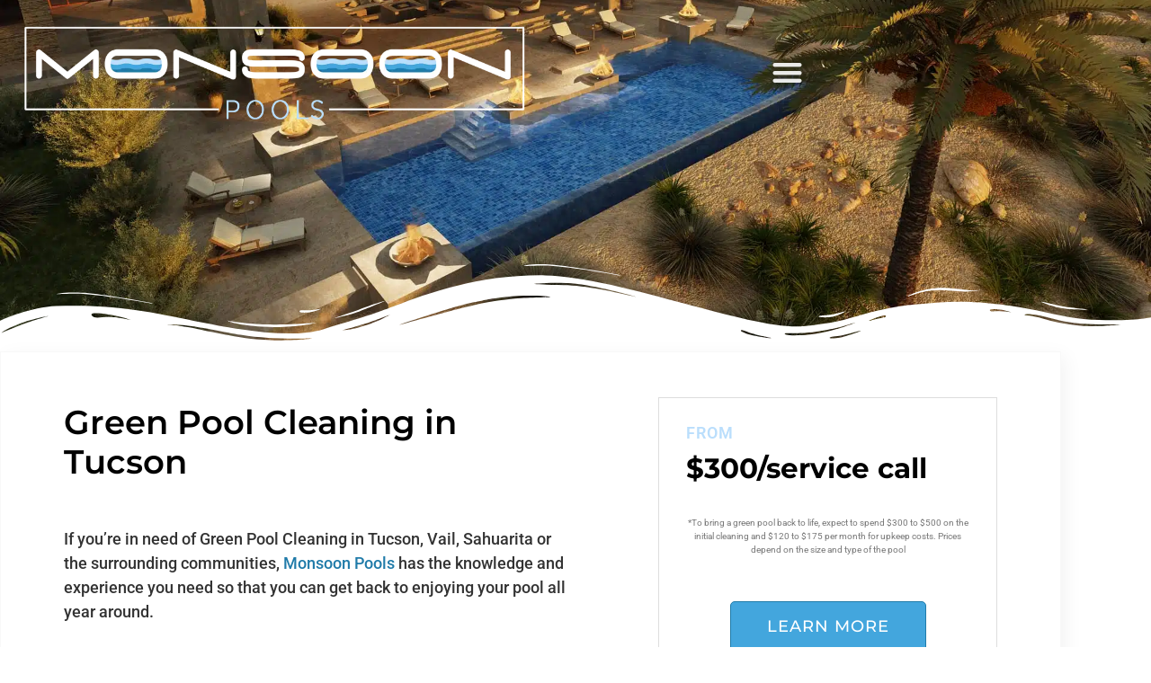

--- FILE ---
content_type: text/css; charset=utf-8
request_url: https://monsoonpools.com/wp-content/uploads/elementor/css/post-370.css?ver=1769102877
body_size: 4681
content:
.elementor-370 .elementor-element.elementor-element-4b0bf14c:not(.elementor-motion-effects-element-type-background), .elementor-370 .elementor-element.elementor-element-4b0bf14c > .elementor-motion-effects-container > .elementor-motion-effects-layer{background-image:url("https://monsoonpools.com/wp-content/uploads/2022/01/Ticson-East-Pool-Service-Vail-AZ.jpg");background-position:bottom center;background-repeat:no-repeat;background-size:cover;}.elementor-370 .elementor-element.elementor-element-4b0bf14c > .elementor-background-overlay{background-color:#000000;opacity:0.5;transition:background 0.3s, border-radius 0.3s, opacity 0.3s;}.elementor-370 .elementor-element.elementor-element-4b0bf14c > .elementor-container{max-width:1180px;}.elementor-370 .elementor-element.elementor-element-4b0bf14c{transition:background 0.3s, border 0.3s, border-radius 0.3s, box-shadow 0.3s;padding:20px 20px 100px 20px;}.elementor-370 .elementor-element.elementor-element-4b0bf14c > .elementor-shape-bottom .elementor-shape-fill{fill:#ffffff;}.elementor-370 .elementor-element.elementor-element-4b0bf14c > .elementor-shape-bottom svg{width:calc(100% + 1.3px);height:100px;}.elementor-370 .elementor-element.elementor-element-54c008c8 > .elementor-element-populated{padding:0px 0px 0px 0px;}.elementor-370 .elementor-element.elementor-element-76c43f00{margin-top:0px;margin-bottom:150px;padding:0px 0px 0px 0px;}.elementor-bc-flex-widget .elementor-370 .elementor-element.elementor-element-56d94e1a.elementor-column .elementor-widget-wrap{align-items:center;}.elementor-370 .elementor-element.elementor-element-56d94e1a.elementor-column.elementor-element[data-element_type="column"] > .elementor-widget-wrap.elementor-element-populated{align-content:center;align-items:center;}.elementor-370 .elementor-element.elementor-element-56d94e1a > .elementor-element-populated{margin:0px 0px 0px 0px;--e-column-margin-right:0px;--e-column-margin-left:0px;padding:0px 0px 0px 0px;}.elementor-widget-image .widget-image-caption{color:var( --e-global-color-text );font-family:var( --e-global-typography-text-font-family ), Sans-serif;font-weight:var( --e-global-typography-text-font-weight );}.elementor-370 .elementor-element.elementor-element-7700ff2c{text-align:start;}.elementor-bc-flex-widget .elementor-370 .elementor-element.elementor-element-27d0114a.elementor-column .elementor-widget-wrap{align-items:center;}.elementor-370 .elementor-element.elementor-element-27d0114a.elementor-column.elementor-element[data-element_type="column"] > .elementor-widget-wrap.elementor-element-populated{align-content:center;align-items:center;}.elementor-370 .elementor-element.elementor-element-27d0114a > .elementor-element-populated{margin:0px 0px 0px 0px;--e-column-margin-right:0px;--e-column-margin-left:0px;padding:0px 0px 0px 0px;}.elementor-widget-nav-menu .elementor-nav-menu .elementor-item{font-family:var( --e-global-typography-primary-font-family ), Sans-serif;font-weight:var( --e-global-typography-primary-font-weight );}.elementor-widget-nav-menu .elementor-nav-menu--main .elementor-item{color:var( --e-global-color-text );fill:var( --e-global-color-text );}.elementor-widget-nav-menu .elementor-nav-menu--main .elementor-item:hover,
					.elementor-widget-nav-menu .elementor-nav-menu--main .elementor-item.elementor-item-active,
					.elementor-widget-nav-menu .elementor-nav-menu--main .elementor-item.highlighted,
					.elementor-widget-nav-menu .elementor-nav-menu--main .elementor-item:focus{color:var( --e-global-color-accent );fill:var( --e-global-color-accent );}.elementor-widget-nav-menu .elementor-nav-menu--main:not(.e--pointer-framed) .elementor-item:before,
					.elementor-widget-nav-menu .elementor-nav-menu--main:not(.e--pointer-framed) .elementor-item:after{background-color:var( --e-global-color-accent );}.elementor-widget-nav-menu .e--pointer-framed .elementor-item:before,
					.elementor-widget-nav-menu .e--pointer-framed .elementor-item:after{border-color:var( --e-global-color-accent );}.elementor-widget-nav-menu{--e-nav-menu-divider-color:var( --e-global-color-text );}.elementor-widget-nav-menu .elementor-nav-menu--dropdown .elementor-item, .elementor-widget-nav-menu .elementor-nav-menu--dropdown  .elementor-sub-item{font-family:var( --e-global-typography-accent-font-family ), Sans-serif;font-weight:var( --e-global-typography-accent-font-weight );}.elementor-370 .elementor-element.elementor-element-55060ddb .elementor-menu-toggle{margin-left:auto;background-color:rgba(0,0,0,0);}.elementor-370 .elementor-element.elementor-element-55060ddb .elementor-nav-menu--dropdown a, .elementor-370 .elementor-element.elementor-element-55060ddb .elementor-menu-toggle{color:#000000;fill:#000000;}.elementor-370 .elementor-element.elementor-element-55060ddb .elementor-nav-menu--dropdown{background-color:#ffffff;}.elementor-370 .elementor-element.elementor-element-55060ddb .elementor-nav-menu--dropdown a:hover,
					.elementor-370 .elementor-element.elementor-element-55060ddb .elementor-nav-menu--dropdown a:focus,
					.elementor-370 .elementor-element.elementor-element-55060ddb .elementor-nav-menu--dropdown a.elementor-item-active,
					.elementor-370 .elementor-element.elementor-element-55060ddb .elementor-nav-menu--dropdown a.highlighted,
					.elementor-370 .elementor-element.elementor-element-55060ddb .elementor-menu-toggle:hover,
					.elementor-370 .elementor-element.elementor-element-55060ddb .elementor-menu-toggle:focus{color:#02a3b2;}.elementor-370 .elementor-element.elementor-element-55060ddb .elementor-nav-menu--dropdown a:hover,
					.elementor-370 .elementor-element.elementor-element-55060ddb .elementor-nav-menu--dropdown a:focus,
					.elementor-370 .elementor-element.elementor-element-55060ddb .elementor-nav-menu--dropdown a.elementor-item-active,
					.elementor-370 .elementor-element.elementor-element-55060ddb .elementor-nav-menu--dropdown a.highlighted{background-color:#ffffff;}.elementor-370 .elementor-element.elementor-element-55060ddb .elementor-nav-menu--dropdown a.elementor-item-active{color:#02a3b2;background-color:#ffffff;}.elementor-370 .elementor-element.elementor-element-55060ddb .elementor-nav-menu--dropdown .elementor-item, .elementor-370 .elementor-element.elementor-element-55060ddb .elementor-nav-menu--dropdown  .elementor-sub-item{font-family:"Roboto", Sans-serif;font-size:16px;font-weight:400;text-transform:uppercase;}.elementor-370 .elementor-element.elementor-element-55060ddb .elementor-nav-menu--dropdown a{padding-left:0px;padding-right:0px;padding-top:20px;padding-bottom:20px;}.elementor-370 .elementor-element.elementor-element-55060ddb .elementor-nav-menu--main > .elementor-nav-menu > li > .elementor-nav-menu--dropdown, .elementor-370 .elementor-element.elementor-element-55060ddb .elementor-nav-menu__container.elementor-nav-menu--dropdown{margin-top:1px !important;}.elementor-370 .elementor-element.elementor-element-55060ddb div.elementor-menu-toggle{color:rgba(255,255,255,0.9);}.elementor-370 .elementor-element.elementor-element-55060ddb div.elementor-menu-toggle svg{fill:rgba(255,255,255,0.9);}.elementor-370 .elementor-element.elementor-element-55060ddb div.elementor-menu-toggle:hover, .elementor-370 .elementor-element.elementor-element-55060ddb div.elementor-menu-toggle:focus{color:#ffffff;}.elementor-370 .elementor-element.elementor-element-55060ddb div.elementor-menu-toggle:hover svg, .elementor-370 .elementor-element.elementor-element-55060ddb div.elementor-menu-toggle:focus svg{fill:#ffffff;}.elementor-370 .elementor-element.elementor-element-55060ddb .elementor-menu-toggle:hover, .elementor-370 .elementor-element.elementor-element-55060ddb .elementor-menu-toggle:focus{background-color:rgba(0,0,0,0);}.elementor-370 .elementor-element.elementor-element-55060ddb{--nav-menu-icon-size:35px;}.elementor-370 .elementor-element.elementor-element-322eda8f:not(.elementor-motion-effects-element-type-background), .elementor-370 .elementor-element.elementor-element-322eda8f > .elementor-motion-effects-container > .elementor-motion-effects-layer{background-color:#ffffff;}.elementor-370 .elementor-element.elementor-element-322eda8f > .elementor-container{max-width:1180px;}.elementor-370 .elementor-element.elementor-element-322eda8f{transition:background 0.3s, border 0.3s, border-radius 0.3s, box-shadow 0.3s;margin-top:0px;margin-bottom:0px;padding:0px 0px 100px 0px;z-index:0;}.elementor-370 .elementor-element.elementor-element-322eda8f > .elementor-background-overlay{transition:background 0.3s, border-radius 0.3s, opacity 0.3s;}.elementor-370 .elementor-element.elementor-element-25a9cca6:not(.elementor-motion-effects-element-type-background) > .elementor-widget-wrap, .elementor-370 .elementor-element.elementor-element-25a9cca6 > .elementor-widget-wrap > .elementor-motion-effects-container > .elementor-motion-effects-layer{background-color:#ffffff;}.elementor-bc-flex-widget .elementor-370 .elementor-element.elementor-element-25a9cca6.elementor-column .elementor-widget-wrap{align-items:flex-start;}.elementor-370 .elementor-element.elementor-element-25a9cca6.elementor-column.elementor-element[data-element_type="column"] > .elementor-widget-wrap.elementor-element-populated{align-content:flex-start;align-items:flex-start;}.elementor-370 .elementor-element.elementor-element-25a9cca6 > .elementor-element-populated{border-style:solid;border-width:1px 1px 1px 1px;border-color:rgba(206,206,206,0.15);box-shadow:5px 5px 20px 0px rgba(0,0,0,0.05);transition:background 0.3s, border 0.3s, border-radius 0.3s, box-shadow 0.3s;margin:0px 0px 0px 0px;--e-column-margin-right:0px;--e-column-margin-left:0px;padding:50px 70px 70px 70px;}.elementor-370 .elementor-element.elementor-element-25a9cca6 > .elementor-element-populated > .elementor-background-overlay{transition:background 0.3s, border-radius 0.3s, opacity 0.3s;}.elementor-bc-flex-widget .elementor-370 .elementor-element.elementor-element-230ee7d.elementor-column .elementor-widget-wrap{align-items:center;}.elementor-370 .elementor-element.elementor-element-230ee7d.elementor-column.elementor-element[data-element_type="column"] > .elementor-widget-wrap.elementor-element-populated{align-content:center;align-items:center;}.elementor-370 .elementor-element.elementor-element-230ee7d > .elementor-element-populated{margin:0px 100px 0px 0px;--e-column-margin-right:100px;--e-column-margin-left:0px;padding:0px 0px 0px 0px;}.elementor-widget-heading .elementor-heading-title{font-family:var( --e-global-typography-primary-font-family ), Sans-serif;font-weight:var( --e-global-typography-primary-font-weight );color:var( --e-global-color-primary );}.elementor-370 .elementor-element.elementor-element-2c9d4ad0 > .elementor-widget-container{margin:0px 0px 0px 0px;}.elementor-370 .elementor-element.elementor-element-2c9d4ad0{text-align:start;}.elementor-370 .elementor-element.elementor-element-2c9d4ad0 .elementor-heading-title{font-family:"Montserrat", Sans-serif;font-size:37px;font-weight:600;line-height:1.2em;color:#000000;}.elementor-widget-text-editor{font-family:var( --e-global-typography-text-font-family ), Sans-serif;font-weight:var( --e-global-typography-text-font-weight );color:var( --e-global-color-text );}.elementor-widget-text-editor.elementor-drop-cap-view-stacked .elementor-drop-cap{background-color:var( --e-global-color-primary );}.elementor-widget-text-editor.elementor-drop-cap-view-framed .elementor-drop-cap, .elementor-widget-text-editor.elementor-drop-cap-view-default .elementor-drop-cap{color:var( --e-global-color-primary );border-color:var( --e-global-color-primary );}.elementor-370 .elementor-element.elementor-element-597f320c > .elementor-widget-container{margin:30px 0px 30px 0px;}.elementor-370 .elementor-element.elementor-element-597f320c{font-family:"Roboto", Sans-serif;font-size:18px;font-weight:500;line-height:1.5em;color:#333333;}.elementor-370 .elementor-element.elementor-element-4008fbd9 > .elementor-widget-container{margin:0px 0px 15px 0px;}.elementor-370 .elementor-element.elementor-element-4008fbd9{text-align:start;}.elementor-370 .elementor-element.elementor-element-4008fbd9 .elementor-heading-title{font-family:"Roboto", Sans-serif;font-size:18px;font-weight:500;text-transform:uppercase;line-height:1em;letter-spacing:3px;color:#43A6DD;}.elementor-widget-icon-list .elementor-icon-list-item:not(:last-child):after{border-color:var( --e-global-color-text );}.elementor-widget-icon-list .elementor-icon-list-icon i{color:var( --e-global-color-primary );}.elementor-widget-icon-list .elementor-icon-list-icon svg{fill:var( --e-global-color-primary );}.elementor-widget-icon-list .elementor-icon-list-item > .elementor-icon-list-text, .elementor-widget-icon-list .elementor-icon-list-item > a{font-family:var( --e-global-typography-text-font-family ), Sans-serif;font-weight:var( --e-global-typography-text-font-weight );}.elementor-widget-icon-list .elementor-icon-list-text{color:var( --e-global-color-secondary );}.elementor-370 .elementor-element.elementor-element-2944dd70 > .elementor-widget-container{margin:0px 0px 0px 0px;}.elementor-370 .elementor-element.elementor-element-2944dd70 .elementor-icon-list-icon i{color:#333333;transition:color 0.3s;}.elementor-370 .elementor-element.elementor-element-2944dd70 .elementor-icon-list-icon svg{fill:#333333;transition:fill 0.3s;}.elementor-370 .elementor-element.elementor-element-2944dd70{--e-icon-list-icon-size:14px;--icon-vertical-offset:0px;}.elementor-370 .elementor-element.elementor-element-2944dd70 .elementor-icon-list-icon{padding-inline-end:5px;}.elementor-370 .elementor-element.elementor-element-2944dd70 .elementor-icon-list-item > .elementor-icon-list-text, .elementor-370 .elementor-element.elementor-element-2944dd70 .elementor-icon-list-item > a{font-family:"Roboto", Sans-serif;font-size:15px;font-weight:400;line-height:2em;}.elementor-370 .elementor-element.elementor-element-2944dd70 .elementor-icon-list-text{color:#333333;transition:color 0.3s;}.elementor-370 .elementor-element.elementor-element-3518a290:not(.elementor-motion-effects-element-type-background) > .elementor-widget-wrap, .elementor-370 .elementor-element.elementor-element-3518a290 > .elementor-widget-wrap > .elementor-motion-effects-container > .elementor-motion-effects-layer{background-color:#ffffff;}.elementor-bc-flex-widget .elementor-370 .elementor-element.elementor-element-3518a290.elementor-column .elementor-widget-wrap{align-items:center;}.elementor-370 .elementor-element.elementor-element-3518a290.elementor-column.elementor-element[data-element_type="column"] > .elementor-widget-wrap.elementor-element-populated{align-content:center;align-items:center;}.elementor-370 .elementor-element.elementor-element-3518a290 > .elementor-element-populated{border-style:solid;border-width:1px 1px 1px 1px;border-color:#dddddd;transition:background 0.3s, border 0.3s, border-radius 0.3s, box-shadow 0.3s;margin:0px 0px 0px 0px;--e-column-margin-right:0px;--e-column-margin-left:0px;padding:30px 30px 30px 30px;}.elementor-370 .elementor-element.elementor-element-3518a290:hover > .elementor-element-populated{border-style:solid;border-width:1px 1px 1px 1px;border-color:#a3dde3;}.elementor-370 .elementor-element.elementor-element-3518a290 > .elementor-element-populated > .elementor-background-overlay{transition:background 0.3s, border-radius 0.3s, opacity 0.3s;}.elementor-widget-icon-box.elementor-view-stacked .elementor-icon{background-color:var( --e-global-color-primary );}.elementor-widget-icon-box.elementor-view-framed .elementor-icon, .elementor-widget-icon-box.elementor-view-default .elementor-icon{fill:var( --e-global-color-primary );color:var( --e-global-color-primary );border-color:var( --e-global-color-primary );}.elementor-widget-icon-box .elementor-icon-box-title, .elementor-widget-icon-box .elementor-icon-box-title a{font-family:var( --e-global-typography-primary-font-family ), Sans-serif;font-weight:var( --e-global-typography-primary-font-weight );}.elementor-widget-icon-box .elementor-icon-box-title{color:var( --e-global-color-primary );}.elementor-widget-icon-box:has(:hover) .elementor-icon-box-title,
					 .elementor-widget-icon-box:has(:focus) .elementor-icon-box-title{color:var( --e-global-color-primary );}.elementor-widget-icon-box .elementor-icon-box-description{font-family:var( --e-global-typography-text-font-family ), Sans-serif;font-weight:var( --e-global-typography-text-font-weight );color:var( --e-global-color-text );}.elementor-370 .elementor-element.elementor-element-b684ccd .elementor-icon-box-wrapper{text-align:start;}.elementor-370 .elementor-element.elementor-element-b684ccd .elementor-icon-box-title, .elementor-370 .elementor-element.elementor-element-b684ccd .elementor-icon-box-title a{font-family:"Roboto", Sans-serif;font-size:18px;font-weight:600;line-height:1px;letter-spacing:1px;}.elementor-370 .elementor-element.elementor-element-b684ccd .elementor-icon-box-title{color:#BADEFC;}.elementor-370 .elementor-element.elementor-element-b684ccd .elementor-icon-box-description{font-family:"Montserrat", Sans-serif;font-size:31px;font-weight:500;color:#000000;}.elementor-370 .elementor-element.elementor-element-236fc5fc > .elementor-widget-container{margin:10px 0px 0px 0px;}.elementor-370 .elementor-element.elementor-element-236fc5fc{text-align:center;font-family:"Roboto", Sans-serif;font-size:10px;color:#777777;}.elementor-widget-button .elementor-button{background-color:var( --e-global-color-accent );font-family:var( --e-global-typography-accent-font-family ), Sans-serif;font-weight:var( --e-global-typography-accent-font-weight );}.elementor-370 .elementor-element.elementor-element-636c2ed5 .elementor-button{background-color:#43A6DD;font-family:"Montserrat", Sans-serif;font-size:18px;font-weight:500;text-transform:capitalize;letter-spacing:1px;fill:#ffffff;color:#ffffff;border-style:solid;border-width:1px 1px 1px 1px;border-color:#207BA9;border-radius:5px 5px 5px 5px;padding:18px 40px 18px 40px;}.elementor-370 .elementor-element.elementor-element-636c2ed5 .elementor-button:hover, .elementor-370 .elementor-element.elementor-element-636c2ed5 .elementor-button:focus{background-color:#207BA9;color:#ffffff;border-color:#207BA9;}.elementor-370 .elementor-element.elementor-element-636c2ed5 > .elementor-widget-container{margin:30px 0px 0px 0px;}.elementor-370 .elementor-element.elementor-element-636c2ed5 .elementor-button:hover svg, .elementor-370 .elementor-element.elementor-element-636c2ed5 .elementor-button:focus svg{fill:#ffffff;}.elementor-370 .elementor-element.elementor-element-296b1414 .elementor-button{background-color:#207BA9;font-family:"Montserrat", Sans-serif;font-size:18px;font-weight:500;text-transform:capitalize;letter-spacing:1px;fill:#ffffff;color:#ffffff;border-style:solid;border-width:1px 1px 1px 1px;border-color:#43A6DD;border-radius:5px 5px 5px 5px;padding:18px 40px 18px 40px;}.elementor-370 .elementor-element.elementor-element-296b1414 .elementor-button:hover, .elementor-370 .elementor-element.elementor-element-296b1414 .elementor-button:focus{background-color:#43A6DD;color:#ffffff;border-color:#43A6DD;}.elementor-370 .elementor-element.elementor-element-296b1414 > .elementor-widget-container{margin:30px 0px 0px 0px;}.elementor-370 .elementor-element.elementor-element-296b1414 .elementor-button:hover svg, .elementor-370 .elementor-element.elementor-element-296b1414 .elementor-button:focus svg{fill:#ffffff;}.elementor-370 .elementor-element.elementor-element-5103410c{margin-top:70px;margin-bottom:0px;}.elementor-bc-flex-widget .elementor-370 .elementor-element.elementor-element-7e31cab3.elementor-column .elementor-widget-wrap{align-items:center;}.elementor-370 .elementor-element.elementor-element-7e31cab3.elementor-column.elementor-element[data-element_type="column"] > .elementor-widget-wrap.elementor-element-populated{align-content:center;align-items:center;}.elementor-370 .elementor-element.elementor-element-7e31cab3 > .elementor-element-populated{margin:0px 0px 0px 0px;--e-column-margin-right:0px;--e-column-margin-left:0px;padding:0px 0px 0px 0px;}.elementor-370 .elementor-element.elementor-element-edbc649{margin-top:-50px;margin-bottom:30px;}.elementor-370 .elementor-element.elementor-element-ddee4dc > .elementor-widget-container{margin:30px 0px 30px 0px;}.elementor-370 .elementor-element.elementor-element-ddee4dc{font-family:"Roboto", Sans-serif;font-size:18px;font-weight:500;line-height:1.5em;color:#333333;}.elementor-370 .elementor-element.elementor-element-33ad0d8a:not(.elementor-motion-effects-element-type-background), .elementor-370 .elementor-element.elementor-element-33ad0d8a > .elementor-motion-effects-container > .elementor-motion-effects-layer{background-color:#ffffff;background-image:url("https://monsoonpools.com/wp-content/uploads/2022/01/about-page-bg-1-1.jpg");background-position:center center;background-repeat:no-repeat;}.elementor-370 .elementor-element.elementor-element-33ad0d8a > .elementor-background-overlay{background-color:#19475F;opacity:0.74;transition:background 0.3s, border-radius 0.3s, opacity 0.3s;}.elementor-370 .elementor-element.elementor-element-33ad0d8a > .elementor-container{max-width:1000px;}.elementor-370 .elementor-element.elementor-element-33ad0d8a{transition:background 0.3s, border 0.3s, border-radius 0.3s, box-shadow 0.3s;padding:50px 20px 150px 20px;}.elementor-bc-flex-widget .elementor-370 .elementor-element.elementor-element-5d28fe8c.elementor-column .elementor-widget-wrap{align-items:center;}.elementor-370 .elementor-element.elementor-element-5d28fe8c.elementor-column.elementor-element[data-element_type="column"] > .elementor-widget-wrap.elementor-element-populated{align-content:center;align-items:center;}.elementor-370 .elementor-element.elementor-element-5d28fe8c > .elementor-widget-wrap > .elementor-widget:not(.elementor-widget__width-auto):not(.elementor-widget__width-initial):not(:last-child):not(.elementor-absolute){margin-block-end:0px;}.elementor-370 .elementor-element.elementor-element-5d28fe8c > .elementor-element-populated{margin:0px 0px 0px 0px;--e-column-margin-right:0px;--e-column-margin-left:0px;padding:40px 40px 40px 40px;}.elementor-370 .elementor-element.elementor-element-55c9f0bc > .elementor-widget-container{margin:0px 0px 20px 0px;}.elementor-370 .elementor-element.elementor-element-55c9f0bc{text-align:start;}.elementor-370 .elementor-element.elementor-element-55c9f0bc .elementor-heading-title{font-family:"Montserrat", Sans-serif;font-size:38px;font-weight:600;text-transform:capitalize;line-height:1.2em;color:#ffffff;}.elementor-370 .elementor-element.elementor-element-6fc60608 > .elementor-widget-container{margin:0px 0px 5px 0px;}.elementor-370 .elementor-element.elementor-element-6fc60608{text-align:start;}.elementor-370 .elementor-element.elementor-element-6fc60608 .elementor-heading-title{font-family:"Montserrat", Sans-serif;font-size:23px;font-weight:700;text-transform:uppercase;color:#FFB400;}.elementor-370 .elementor-element.elementor-element-1222ab8e:not(.elementor-motion-effects-element-type-background) > .elementor-widget-wrap, .elementor-370 .elementor-element.elementor-element-1222ab8e > .elementor-widget-wrap > .elementor-motion-effects-container > .elementor-motion-effects-layer{background-color:#FFFFFF;}.elementor-bc-flex-widget .elementor-370 .elementor-element.elementor-element-1222ab8e.elementor-column .elementor-widget-wrap{align-items:center;}.elementor-370 .elementor-element.elementor-element-1222ab8e.elementor-column.elementor-element[data-element_type="column"] > .elementor-widget-wrap.elementor-element-populated{align-content:center;align-items:center;}.elementor-370 .elementor-element.elementor-element-1222ab8e > .elementor-widget-wrap > .elementor-widget:not(.elementor-widget__width-auto):not(.elementor-widget__width-initial):not(:last-child):not(.elementor-absolute){margin-block-end:0px;}.elementor-370 .elementor-element.elementor-element-1222ab8e > .elementor-element-populated{transition:background 0.3s, border 0.3s, border-radius 0.3s, box-shadow 0.3s;margin:50px 50px 50px 50px;--e-column-margin-right:50px;--e-column-margin-left:50px;padding:50px 50px 50px 50px;}.elementor-370 .elementor-element.elementor-element-1222ab8e > .elementor-element-populated > .elementor-background-overlay{transition:background 0.3s, border-radius 0.3s, opacity 0.3s;}.elementor-widget-form .elementor-field-group > label, .elementor-widget-form .elementor-field-subgroup label{color:var( --e-global-color-text );}.elementor-widget-form .elementor-field-group > label{font-family:var( --e-global-typography-text-font-family ), Sans-serif;font-weight:var( --e-global-typography-text-font-weight );}.elementor-widget-form .elementor-field-type-html{color:var( --e-global-color-text );font-family:var( --e-global-typography-text-font-family ), Sans-serif;font-weight:var( --e-global-typography-text-font-weight );}.elementor-widget-form .elementor-field-group .elementor-field{color:var( --e-global-color-text );}.elementor-widget-form .elementor-field-group .elementor-field, .elementor-widget-form .elementor-field-subgroup label{font-family:var( --e-global-typography-text-font-family ), Sans-serif;font-weight:var( --e-global-typography-text-font-weight );}.elementor-widget-form .elementor-button{font-family:var( --e-global-typography-accent-font-family ), Sans-serif;font-weight:var( --e-global-typography-accent-font-weight );}.elementor-widget-form .e-form__buttons__wrapper__button-next{background-color:var( --e-global-color-accent );}.elementor-widget-form .elementor-button[type="submit"]{background-color:var( --e-global-color-accent );}.elementor-widget-form .e-form__buttons__wrapper__button-previous{background-color:var( --e-global-color-accent );}.elementor-widget-form .elementor-message{font-family:var( --e-global-typography-text-font-family ), Sans-serif;font-weight:var( --e-global-typography-text-font-weight );}.elementor-widget-form .e-form__indicators__indicator, .elementor-widget-form .e-form__indicators__indicator__label{font-family:var( --e-global-typography-accent-font-family ), Sans-serif;font-weight:var( --e-global-typography-accent-font-weight );}.elementor-widget-form{--e-form-steps-indicator-inactive-primary-color:var( --e-global-color-text );--e-form-steps-indicator-active-primary-color:var( --e-global-color-accent );--e-form-steps-indicator-completed-primary-color:var( --e-global-color-accent );--e-form-steps-indicator-progress-color:var( --e-global-color-accent );--e-form-steps-indicator-progress-background-color:var( --e-global-color-text );--e-form-steps-indicator-progress-meter-color:var( --e-global-color-text );}.elementor-widget-form .e-form__indicators__indicator__progress__meter{font-family:var( --e-global-typography-accent-font-family ), Sans-serif;font-weight:var( --e-global-typography-accent-font-weight );}.elementor-370 .elementor-element.elementor-element-7dd066a7 > .elementor-widget-container{margin:0px 0px 0px 0px;}.elementor-370 .elementor-element.elementor-element-7dd066a7 .elementor-field-group{padding-right:calc( 20px/2 );padding-left:calc( 20px/2 );margin-bottom:20px;}.elementor-370 .elementor-element.elementor-element-7dd066a7 .elementor-form-fields-wrapper{margin-left:calc( -20px/2 );margin-right:calc( -20px/2 );margin-bottom:-20px;}.elementor-370 .elementor-element.elementor-element-7dd066a7 .elementor-field-group.recaptcha_v3-bottomleft, .elementor-370 .elementor-element.elementor-element-7dd066a7 .elementor-field-group.recaptcha_v3-bottomright{margin-bottom:0;}body.rtl .elementor-370 .elementor-element.elementor-element-7dd066a7 .elementor-labels-inline .elementor-field-group > label{padding-left:10px;}body:not(.rtl) .elementor-370 .elementor-element.elementor-element-7dd066a7 .elementor-labels-inline .elementor-field-group > label{padding-right:10px;}body .elementor-370 .elementor-element.elementor-element-7dd066a7 .elementor-labels-above .elementor-field-group > label{padding-bottom:10px;}.elementor-370 .elementor-element.elementor-element-7dd066a7 .elementor-field-group > label, .elementor-370 .elementor-element.elementor-element-7dd066a7 .elementor-field-subgroup label{color:#1c1c1c;}.elementor-370 .elementor-element.elementor-element-7dd066a7 .elementor-field-group > label{font-family:"Montserrat", Sans-serif;font-size:15px;font-weight:700;text-transform:uppercase;letter-spacing:1px;}.elementor-370 .elementor-element.elementor-element-7dd066a7 .elementor-field-type-html{padding-bottom:0px;}.elementor-370 .elementor-element.elementor-element-7dd066a7 .elementor-field-group .elementor-field{color:#1c1c1c;}.elementor-370 .elementor-element.elementor-element-7dd066a7 .elementor-field-group .elementor-field, .elementor-370 .elementor-element.elementor-element-7dd066a7 .elementor-field-subgroup label{font-family:"Montserrat", Sans-serif;font-size:16px;}.elementor-370 .elementor-element.elementor-element-7dd066a7 .elementor-field-group .elementor-field:not(.elementor-select-wrapper){background-color:#ffffff;border-color:rgba(77,77,77,0.2);border-width:1px 1px 1px 1px;border-radius:0px 0px 0px 0px;}.elementor-370 .elementor-element.elementor-element-7dd066a7 .elementor-field-group .elementor-select-wrapper select{background-color:#ffffff;border-color:rgba(77,77,77,0.2);border-width:1px 1px 1px 1px;border-radius:0px 0px 0px 0px;}.elementor-370 .elementor-element.elementor-element-7dd066a7 .elementor-field-group .elementor-select-wrapper::before{color:rgba(77,77,77,0.2);}.elementor-370 .elementor-element.elementor-element-7dd066a7 .elementor-button{font-family:"Montserrat", Sans-serif;font-size:18px;font-weight:600;line-height:1em;border-style:solid;border-width:1px 1px 1px 1px;border-radius:5px 5px 5px 5px;padding:17px 20px 15px 20px;}.elementor-370 .elementor-element.elementor-element-7dd066a7 .e-form__buttons__wrapper__button-next{background-color:#43A6DD;color:#ffffff;border-color:#43A6DD;}.elementor-370 .elementor-element.elementor-element-7dd066a7 .elementor-button[type="submit"]{background-color:#43A6DD;color:#ffffff;border-color:#43A6DD;}.elementor-370 .elementor-element.elementor-element-7dd066a7 .elementor-button[type="submit"] svg *{fill:#ffffff;}.elementor-370 .elementor-element.elementor-element-7dd066a7 .e-form__buttons__wrapper__button-previous{background-color:#43A6DD;color:#ffffff;}.elementor-370 .elementor-element.elementor-element-7dd066a7 .e-form__buttons__wrapper__button-next:hover{background-color:#207BA9;color:#ffffff;border-color:#207BA9;}.elementor-370 .elementor-element.elementor-element-7dd066a7 .elementor-button[type="submit"]:hover{background-color:#207BA9;color:#ffffff;border-color:#207BA9;}.elementor-370 .elementor-element.elementor-element-7dd066a7 .elementor-button[type="submit"]:hover svg *{fill:#ffffff;}.elementor-370 .elementor-element.elementor-element-7dd066a7 .e-form__buttons__wrapper__button-previous:hover{color:#ffffff;}.elementor-370 .elementor-element.elementor-element-7dd066a7{--e-form-steps-indicators-spacing:20px;--e-form-steps-indicator-padding:30px;--e-form-steps-indicator-inactive-secondary-color:#ffffff;--e-form-steps-indicator-active-secondary-color:#ffffff;--e-form-steps-indicator-completed-secondary-color:#ffffff;--e-form-steps-divider-width:1px;--e-form-steps-divider-gap:10px;}.elementor-370 .elementor-element.elementor-element-4f29a4f6:not(.elementor-motion-effects-element-type-background), .elementor-370 .elementor-element.elementor-element-4f29a4f6 > .elementor-motion-effects-container > .elementor-motion-effects-layer{background-color:#ffffff;}.elementor-370 .elementor-element.elementor-element-4f29a4f6 > .elementor-background-overlay{background-color:transparent;background-image:linear-gradient(180deg, rgba(255,255,255,0) 0%, #ffffff 30%);opacity:1;transition:background 0.3s, border-radius 0.3s, opacity 0.3s;}.elementor-370 .elementor-element.elementor-element-4f29a4f6 > .elementor-container{max-width:1160px;}.elementor-370 .elementor-element.elementor-element-4f29a4f6{transition:background 0.3s, border 0.3s, border-radius 0.3s, box-shadow 0.3s;padding:0px 20px 70px 20px;}.elementor-370 .elementor-element.elementor-element-237c74a2 > .elementor-element-populated{transition:background 0.3s, border 0.3s, border-radius 0.3s, box-shadow 0.3s;margin:0px 0px 0px 0px;--e-column-margin-right:0px;--e-column-margin-left:0px;padding:0px 0px 0px 0px;}.elementor-370 .elementor-element.elementor-element-237c74a2 > .elementor-element-populated > .elementor-background-overlay{transition:background 0.3s, border-radius 0.3s, opacity 0.3s;}.elementor-370 .elementor-element.elementor-element-3ad6c0d7{width:var( --container-widget-width, 33.333% );max-width:33.333%;--container-widget-width:33.333%;--container-widget-flex-grow:0;}.elementor-370 .elementor-element.elementor-element-3ad6c0d7 > .elementor-widget-container{margin:0px 0px 0px 0px;padding:30px 0px 30px 0px;}.elementor-370 .elementor-element.elementor-element-3ad6c0d7 .elementor-icon-box-wrapper{text-align:center;gap:15px;}.elementor-370 .elementor-element.elementor-element-3ad6c0d7 .elementor-icon-box-title{margin-block-end:10px;color:#207BA9;}.elementor-370 .elementor-element.elementor-element-3ad6c0d7.elementor-view-stacked .elementor-icon{background-color:#207BA9;}.elementor-370 .elementor-element.elementor-element-3ad6c0d7.elementor-view-framed .elementor-icon, .elementor-370 .elementor-element.elementor-element-3ad6c0d7.elementor-view-default .elementor-icon{fill:#207BA9;color:#207BA9;border-color:#207BA9;}.elementor-370 .elementor-element.elementor-element-3ad6c0d7 .elementor-icon{font-size:30px;}.elementor-370 .elementor-element.elementor-element-3ad6c0d7 .elementor-icon-box-title, .elementor-370 .elementor-element.elementor-element-3ad6c0d7 .elementor-icon-box-title a{font-family:"Roboto", Sans-serif;font-size:14px;line-height:1em;letter-spacing:1px;}.elementor-370 .elementor-element.elementor-element-3ad6c0d7 .elementor-icon-box-description{font-family:"Roboto", Sans-serif;font-size:22px;font-weight:500;line-height:1em;color:#333333;}.elementor-370 .elementor-element.elementor-element-15ee2b0e{width:var( --container-widget-width, 33.333% );max-width:33.333%;--container-widget-width:33.333%;--container-widget-flex-grow:0;}.elementor-370 .elementor-element.elementor-element-15ee2b0e > .elementor-widget-container{margin:0px 0px 0px 0px;padding:30px 0px 30px 0px;}.elementor-370 .elementor-element.elementor-element-15ee2b0e .elementor-icon-box-wrapper{text-align:center;gap:15px;}.elementor-370 .elementor-element.elementor-element-15ee2b0e .elementor-icon-box-title{margin-block-end:10px;color:#207BA9;}.elementor-370 .elementor-element.elementor-element-15ee2b0e.elementor-view-stacked .elementor-icon{background-color:#207BA9;}.elementor-370 .elementor-element.elementor-element-15ee2b0e.elementor-view-framed .elementor-icon, .elementor-370 .elementor-element.elementor-element-15ee2b0e.elementor-view-default .elementor-icon{fill:#207BA9;color:#207BA9;border-color:#207BA9;}.elementor-370 .elementor-element.elementor-element-15ee2b0e .elementor-icon{font-size:30px;}.elementor-370 .elementor-element.elementor-element-15ee2b0e .elementor-icon-box-title, .elementor-370 .elementor-element.elementor-element-15ee2b0e .elementor-icon-box-title a{font-family:"Roboto", Sans-serif;font-size:14px;line-height:1em;letter-spacing:1px;}.elementor-370 .elementor-element.elementor-element-15ee2b0e .elementor-icon-box-description{font-family:"Roboto", Sans-serif;font-size:22px;font-weight:500;line-height:1em;color:#333333;}.elementor-370 .elementor-element.elementor-element-3a8d7ac7{width:var( --container-widget-width, 33.333% );max-width:33.333%;--container-widget-width:33.333%;--container-widget-flex-grow:0;}.elementor-370 .elementor-element.elementor-element-3a8d7ac7 > .elementor-widget-container{margin:0px 0px 0px 0px;padding:30px 0px 30px 0px;}.elementor-370 .elementor-element.elementor-element-3a8d7ac7 .elementor-icon-box-wrapper{text-align:center;gap:15px;}.elementor-370 .elementor-element.elementor-element-3a8d7ac7 .elementor-icon-box-title{margin-block-end:10px;color:#207BA9;}.elementor-370 .elementor-element.elementor-element-3a8d7ac7.elementor-view-stacked .elementor-icon{background-color:#207BA9;}.elementor-370 .elementor-element.elementor-element-3a8d7ac7.elementor-view-framed .elementor-icon, .elementor-370 .elementor-element.elementor-element-3a8d7ac7.elementor-view-default .elementor-icon{fill:#207BA9;color:#207BA9;border-color:#207BA9;}.elementor-370 .elementor-element.elementor-element-3a8d7ac7 .elementor-icon{font-size:30px;}.elementor-370 .elementor-element.elementor-element-3a8d7ac7 .elementor-icon-box-title, .elementor-370 .elementor-element.elementor-element-3a8d7ac7 .elementor-icon-box-title a{font-family:"Roboto", Sans-serif;font-size:14px;line-height:1em;letter-spacing:1px;}.elementor-370 .elementor-element.elementor-element-3a8d7ac7 .elementor-icon-box-description{font-family:"Roboto", Sans-serif;font-size:22px;font-weight:500;line-height:1em;color:#333333;}.elementor-370 .elementor-element.elementor-element-4a3420be > .elementor-container > .elementor-column > .elementor-widget-wrap{align-content:center;align-items:center;}.elementor-370 .elementor-element.elementor-element-4a3420be:not(.elementor-motion-effects-element-type-background), .elementor-370 .elementor-element.elementor-element-4a3420be > .elementor-motion-effects-container > .elementor-motion-effects-layer{background-color:#ffffff;}.elementor-370 .elementor-element.elementor-element-4a3420be > .elementor-container{max-width:1180px;}.elementor-370 .elementor-element.elementor-element-4a3420be{border-style:solid;border-width:1px 0px 0px 0px;border-color:#dddddd;transition:background 0.3s, border 0.3s, border-radius 0.3s, box-shadow 0.3s;padding:20px 0px 20px 0px;}.elementor-370 .elementor-element.elementor-element-4a3420be > .elementor-background-overlay{transition:background 0.3s, border-radius 0.3s, opacity 0.3s;}.elementor-370 .elementor-element.elementor-element-761fa58f > .elementor-element-populated{margin:00px 0px 0px 0px;--e-column-margin-right:0px;--e-column-margin-left:0px;padding:0px 0px 0px 0px;}.elementor-370 .elementor-element.elementor-element-2a8627ed > .elementor-widget-container{margin:0px 0px 0px 0px;}.elementor-370 .elementor-element.elementor-element-2a8627ed{text-align:start;font-family:"Lato", Sans-serif;font-size:17px;font-weight:600;line-height:1.2em;color:#207BA9;}.elementor-bc-flex-widget .elementor-370 .elementor-element.elementor-element-30146f8b.elementor-column .elementor-widget-wrap{align-items:space-between;}.elementor-370 .elementor-element.elementor-element-30146f8b.elementor-column.elementor-element[data-element_type="column"] > .elementor-widget-wrap.elementor-element-populated{align-content:space-between;align-items:space-between;}.elementor-370 .elementor-element.elementor-element-30146f8b > .elementor-element-populated{margin:00px 0px 0px 0px;--e-column-margin-right:0px;--e-column-margin-left:0px;padding:0px 0px 0px 0px;}.elementor-370 .elementor-element.elementor-element-52713b2a > .elementor-widget-container{margin:0px 0px 0px 0px;padding:0px 0px 0px 0px;}.elementor-370 .elementor-element.elementor-element-52713b2a{text-align:center;}.elementor-370 .elementor-element.elementor-element-52713b2a img{width:371px;opacity:1;}.elementor-370 .elementor-element.elementor-element-5b9d2e42 > .elementor-element-populated{margin:00px 0px 0px 0px;--e-column-margin-right:0px;--e-column-margin-left:0px;padding:0px 0px 0px 0px;}.elementor-370 .elementor-element.elementor-element-307f697 > .elementor-widget-container{margin:0px 0px 0px 0px;}.elementor-370 .elementor-element.elementor-element-307f697{text-align:end;}.elementor-370 .elementor-element.elementor-element-307f697 .elementor-heading-title{font-family:"Lato", Sans-serif;font-size:17px;font-weight:600;line-height:1.2em;color:#207BA9;}@media(max-width:1024px){.elementor-370 .elementor-element.elementor-element-4b0bf14c:not(.elementor-motion-effects-element-type-background), .elementor-370 .elementor-element.elementor-element-4b0bf14c > .elementor-motion-effects-container > .elementor-motion-effects-layer{background-position:top center;background-size:1000px auto;}.elementor-370 .elementor-element.elementor-element-4b0bf14c{padding:10px 20px 150px 20px;}.elementor-370 .elementor-element.elementor-element-76c43f00{margin-top:0px;margin-bottom:100px;}.elementor-370 .elementor-element.elementor-element-7700ff2c img{width:100%;}.elementor-370 .elementor-element.elementor-element-322eda8f{padding:0px 20px 70px 20px;}.elementor-370 .elementor-element.elementor-element-25a9cca6 > .elementor-element-populated{padding:40px 30px 40px 30px;}.elementor-370 .elementor-element.elementor-element-2627e7cc{margin-top:0px;margin-bottom:0px;padding:0px 0px 0px 0px;}.elementor-370 .elementor-element.elementor-element-230ee7d > .elementor-element-populated{margin:0px 30px 0px 0px;--e-column-margin-right:30px;--e-column-margin-left:0px;}.elementor-370 .elementor-element.elementor-element-2c9d4ad0 .elementor-heading-title{font-size:25px;}.elementor-370 .elementor-element.elementor-element-597f320c > .elementor-widget-container{margin:20px 0px 20px 0px;}.elementor-370 .elementor-element.elementor-element-597f320c{font-size:15px;}.elementor-370 .elementor-element.elementor-element-4008fbd9 .elementor-heading-title{font-size:15px;line-height:1.3em;}.elementor-370 .elementor-element.elementor-element-2944dd70 > .elementor-widget-container{margin:0px 0px 0px 0px;}.elementor-370 .elementor-element.elementor-element-2944dd70 .elementor-icon-list-item > .elementor-icon-list-text, .elementor-370 .elementor-element.elementor-element-2944dd70 .elementor-icon-list-item > a{font-size:14px;}.elementor-bc-flex-widget .elementor-370 .elementor-element.elementor-element-3518a290.elementor-column .elementor-widget-wrap{align-items:center;}.elementor-370 .elementor-element.elementor-element-3518a290.elementor-column.elementor-element[data-element_type="column"] > .elementor-widget-wrap.elementor-element-populated{align-content:center;align-items:center;}.elementor-370 .elementor-element.elementor-element-3518a290 > .elementor-element-populated{margin:0px 0px 0px 0px;--e-column-margin-right:0px;--e-column-margin-left:0px;}.elementor-370 .elementor-element.elementor-element-636c2ed5 > .elementor-widget-container{margin:20px 0px 0px 0px;padding:0px 0px 0px 0px;}.elementor-370 .elementor-element.elementor-element-636c2ed5 .elementor-button{font-size:17px;}.elementor-370 .elementor-element.elementor-element-296b1414 > .elementor-widget-container{margin:20px 0px 0px 0px;padding:0px 0px 0px 0px;}.elementor-370 .elementor-element.elementor-element-296b1414 .elementor-button{font-size:17px;}.elementor-370 .elementor-element.elementor-element-ddee4dc > .elementor-widget-container{margin:20px 0px 20px 0px;}.elementor-370 .elementor-element.elementor-element-ddee4dc{font-size:15px;}.elementor-370 .elementor-element.elementor-element-33ad0d8a{padding:150px 20px 50px 20px;}.elementor-370 .elementor-element.elementor-element-5d28fe8c > .elementor-element-populated{padding:0px 0px 0px 0px;}.elementor-370 .elementor-element.elementor-element-55c9f0bc{text-align:center;}.elementor-370 .elementor-element.elementor-element-55c9f0bc .elementor-heading-title{font-size:30px;}.elementor-370 .elementor-element.elementor-element-6fc60608{text-align:center;}.elementor-370 .elementor-element.elementor-element-6fc60608 .elementor-heading-title{font-size:18px;}.elementor-370 .elementor-element.elementor-element-1222ab8e > .elementor-element-populated{margin:50px 0px 0px 0px;--e-column-margin-right:0px;--e-column-margin-left:0px;padding:0px 40px 0px 40px;}.elementor-370 .elementor-element.elementor-element-7dd066a7 > .elementor-widget-container{padding:28px 28px 28px 28px;}.elementor-370 .elementor-element.elementor-element-4f29a4f6{padding:50px 20px 50px 20px;}.elementor-370 .elementor-element.elementor-element-3ad6c0d7 > .elementor-widget-container{margin:0px 0px 0px 0px;}.elementor-370 .elementor-element.elementor-element-3ad6c0d7 .elementor-icon-box-description{font-size:20px;}.elementor-370 .elementor-element.elementor-element-15ee2b0e > .elementor-widget-container{margin:0px 0px 0px 0px;}.elementor-370 .elementor-element.elementor-element-15ee2b0e .elementor-icon-box-description{font-size:20px;}.elementor-370 .elementor-element.elementor-element-3a8d7ac7 > .elementor-widget-container{margin:0px 0px 0px 0px;}.elementor-370 .elementor-element.elementor-element-3a8d7ac7 .elementor-icon-box-description{font-size:20px;}.elementor-370 .elementor-element.elementor-element-4a3420be{padding:20px 20px 20px 20px;}.elementor-370 .elementor-element.elementor-element-761fa58f > .elementor-element-populated{margin:0px 0px 0px 0px;--e-column-margin-right:0px;--e-column-margin-left:0px;padding:0px 0px 0px 0px;}.elementor-370 .elementor-element.elementor-element-2a8627ed > .elementor-widget-container{margin:0px 0px 0px 0px;padding:0px 0px 0px 0px;}.elementor-370 .elementor-element.elementor-element-2a8627ed{text-align:end;font-size:11px;}.elementor-370 .elementor-element.elementor-element-30146f8b > .elementor-element-populated{margin:0px 0px 0px 0px;--e-column-margin-right:0px;--e-column-margin-left:0px;padding:0px 0px 0px 0px;}.elementor-370 .elementor-element.elementor-element-52713b2a > .elementor-widget-container{margin:0px 0px 0px 0px;padding:0px 0px 0px 0px;}.elementor-370 .elementor-element.elementor-element-52713b2a{text-align:start;}.elementor-370 .elementor-element.elementor-element-5b9d2e42 > .elementor-element-populated{margin:0px 0px 0px 0px;--e-column-margin-right:0px;--e-column-margin-left:0px;padding:0px 0px 0px 0px;}.elementor-370 .elementor-element.elementor-element-307f697 > .elementor-widget-container{margin:0px 0px 0px 0px;padding:0px 0px 0px 0px;}.elementor-370 .elementor-element.elementor-element-307f697{text-align:end;}.elementor-370 .elementor-element.elementor-element-307f697 .elementor-heading-title{font-size:11px;}}@media(max-width:767px){.elementor-370 .elementor-element.elementor-element-4b0bf14c:not(.elementor-motion-effects-element-type-background), .elementor-370 .elementor-element.elementor-element-4b0bf14c > .elementor-motion-effects-container > .elementor-motion-effects-layer{background-position:top center;background-repeat:no-repeat;background-size:658px auto;}.elementor-370 .elementor-element.elementor-element-4b0bf14c > .elementor-shape-bottom svg{width:calc(100% + 1.3px);height:50px;}.elementor-370 .elementor-element.elementor-element-4b0bf14c{padding:20px 20px 100px 20px;}.elementor-370 .elementor-element.elementor-element-54c008c8 > .elementor-element-populated{margin:0px 0px 0px 0px;--e-column-margin-right:0px;--e-column-margin-left:0px;padding:0px 0px 0px 0px;}.elementor-370 .elementor-element.elementor-element-76c43f00{margin-top:0px;margin-bottom:70px;}.elementor-370 .elementor-element.elementor-element-56d94e1a{width:60%;}.elementor-370 .elementor-element.elementor-element-7700ff2c img{width:100%;}.elementor-370 .elementor-element.elementor-element-27d0114a{width:40%;}.elementor-370 .elementor-element.elementor-element-322eda8f{padding:0px 10px 50px 10px;}.elementor-370 .elementor-element.elementor-element-25a9cca6 > .elementor-element-populated{margin:0px 0px 0px 0px;--e-column-margin-right:0px;--e-column-margin-left:0px;padding:30px 20px 30px 20px;}.elementor-370 .elementor-element.elementor-element-230ee7d > .elementor-element-populated{margin:0px 0px 0px 0px;--e-column-margin-right:0px;--e-column-margin-left:0px;}.elementor-370 .elementor-element.elementor-element-2c9d4ad0{text-align:center;}.elementor-370 .elementor-element.elementor-element-2c9d4ad0 .elementor-heading-title{font-size:28px;}.elementor-370 .elementor-element.elementor-element-597f320c{text-align:center;}.elementor-370 .elementor-element.elementor-element-4008fbd9{text-align:center;}.elementor-370 .elementor-element.elementor-element-4008fbd9 .elementor-heading-title{font-size:14px;}.elementor-370 .elementor-element.elementor-element-3518a290 > .elementor-element-populated{margin:30px 0px 0px 0px;--e-column-margin-right:0px;--e-column-margin-left:0px;padding:30px 30px 30px 30px;}.elementor-370 .elementor-element.elementor-element-636c2ed5 .elementor-button{padding:12px 8px 12px 8px;}.elementor-370 .elementor-element.elementor-element-296b1414 .elementor-button{padding:12px 8px 12px 8px;}.elementor-370 .elementor-element.elementor-element-5103410c{margin-top:40px;margin-bottom:0px;}.elementor-370 .elementor-element.elementor-element-7e31cab3 > .elementor-element-populated{margin:0px 0px 0px 0px;--e-column-margin-right:0px;--e-column-margin-left:0px;padding:0px 0px 0px 0px;}.elementor-370 .elementor-element.elementor-element-ddee4dc{text-align:center;}.elementor-370 .elementor-element.elementor-element-33ad0d8a:not(.elementor-motion-effects-element-type-background), .elementor-370 .elementor-element.elementor-element-33ad0d8a > .elementor-motion-effects-container > .elementor-motion-effects-layer{background-position:top right;background-size:1000px auto;}.elementor-370 .elementor-element.elementor-element-33ad0d8a{margin-top:0px;margin-bottom:0px;padding:70px 20px 50px 20px;}.elementor-370 .elementor-element.elementor-element-5d28fe8c > .elementor-element-populated{margin:0px 0px 0px 0px;--e-column-margin-right:0px;--e-column-margin-left:0px;padding:0px 0px 0px 0px;}.elementor-370 .elementor-element.elementor-element-55c9f0bc > .elementor-widget-container{margin:0px 0px 20px 0px;}.elementor-370 .elementor-element.elementor-element-55c9f0bc{text-align:center;}.elementor-370 .elementor-element.elementor-element-55c9f0bc .elementor-heading-title{font-size:28px;}.elementor-370 .elementor-element.elementor-element-6fc60608 > .elementor-widget-container{padding:0px 0px 0px 0px;}.elementor-370 .elementor-element.elementor-element-6fc60608{text-align:center;}.elementor-370 .elementor-element.elementor-element-6fc60608 .elementor-heading-title{font-size:15px;line-height:1.2em;}.elementor-370 .elementor-element.elementor-element-1222ab8e > .elementor-element-populated{margin:40px 0px 0px 0px;--e-column-margin-right:0px;--e-column-margin-left:0px;padding:0px 0px 0px 0px;}.elementor-370 .elementor-element.elementor-element-4f29a4f6{padding:0px 20px 50px 20px;}.elementor-370 .elementor-element.elementor-element-237c74a2 > .elementor-element-populated{margin:0px 0px 0px 0px;--e-column-margin-right:0px;--e-column-margin-left:0px;}.elementor-370 .elementor-element.elementor-element-3ad6c0d7{width:100%;max-width:100%;}.elementor-370 .elementor-element.elementor-element-3ad6c0d7 .elementor-icon-box-description{font-size:22px;}.elementor-370 .elementor-element.elementor-element-15ee2b0e{width:100%;max-width:100%;}.elementor-370 .elementor-element.elementor-element-15ee2b0e .elementor-icon-box-description{font-size:22px;}.elementor-370 .elementor-element.elementor-element-3a8d7ac7{width:100%;max-width:100%;}.elementor-370 .elementor-element.elementor-element-3a8d7ac7 .elementor-icon-box-description{font-size:22px;}.elementor-370 .elementor-element.elementor-element-4a3420be{padding:20px 20px 20px 20px;}.elementor-370 .elementor-element.elementor-element-761fa58f > .elementor-element-populated{margin:10px 0px 20px 0px;--e-column-margin-right:0px;--e-column-margin-left:0px;}.elementor-370 .elementor-element.elementor-element-2a8627ed > .elementor-widget-container{margin:0px 0px 0px 0px;}.elementor-370 .elementor-element.elementor-element-2a8627ed{text-align:center;}.elementor-370 .elementor-element.elementor-element-30146f8b > .elementor-element-populated{margin:0px 0px 0px 0px;--e-column-margin-right:0px;--e-column-margin-left:0px;}.elementor-370 .elementor-element.elementor-element-52713b2a > .elementor-widget-container{margin:0px 0px 0px 0px;padding:0px 0px 0px 0px;}.elementor-370 .elementor-element.elementor-element-52713b2a{text-align:center;}.elementor-370 .elementor-element.elementor-element-5b9d2e42 > .elementor-element-populated{margin:0px 0px 0px 0px;--e-column-margin-right:0px;--e-column-margin-left:0px;}.elementor-370 .elementor-element.elementor-element-307f697 > .elementor-widget-container{margin:0px 0px 0px 0px;padding:7px 0px 0px 0px;}.elementor-370 .elementor-element.elementor-element-307f697{text-align:center;}}@media(min-width:768px){.elementor-370 .elementor-element.elementor-element-230ee7d{width:63.712%;}.elementor-370 .elementor-element.elementor-element-3518a290{width:36.288%;}.elementor-370 .elementor-element.elementor-element-5d28fe8c{width:36%;}.elementor-370 .elementor-element.elementor-element-1222ab8e{width:64%;}}@media(max-width:1024px) and (min-width:768px){.elementor-370 .elementor-element.elementor-element-230ee7d{width:52%;}.elementor-370 .elementor-element.elementor-element-3518a290{width:48%;}.elementor-370 .elementor-element.elementor-element-7e31cab3{width:100%;}.elementor-370 .elementor-element.elementor-element-5d28fe8c{width:100%;}.elementor-370 .elementor-element.elementor-element-1222ab8e{width:100%;}.elementor-370 .elementor-element.elementor-element-237c74a2{width:100%;}.elementor-370 .elementor-element.elementor-element-761fa58f{width:44%;}.elementor-370 .elementor-element.elementor-element-30146f8b{width:28%;}.elementor-370 .elementor-element.elementor-element-5b9d2e42{width:28%;}}@media(min-width:1025px){.elementor-370 .elementor-element.elementor-element-4b0bf14c:not(.elementor-motion-effects-element-type-background), .elementor-370 .elementor-element.elementor-element-4b0bf14c > .elementor-motion-effects-container > .elementor-motion-effects-layer{background-attachment:scroll;}.elementor-370 .elementor-element.elementor-element-33ad0d8a:not(.elementor-motion-effects-element-type-background), .elementor-370 .elementor-element.elementor-element-33ad0d8a > .elementor-motion-effects-container > .elementor-motion-effects-layer{background-attachment:scroll;}}/* Start custom CSS for heading, class: .elementor-element-2c9d4ad0 */.elementor-370 .elementor-element.elementor-element-2c9d4ad0 big {
    font-weight: bold
}/* End custom CSS */
/* Start custom CSS for heading, class: .elementor-element-55c9f0bc */.elementor-370 .elementor-element.elementor-element-55c9f0bc big {
    font-weight: bold
}/* End custom CSS */
/* Start custom CSS */p:last-child{
    margin-bottom:0;
}/* End custom CSS */